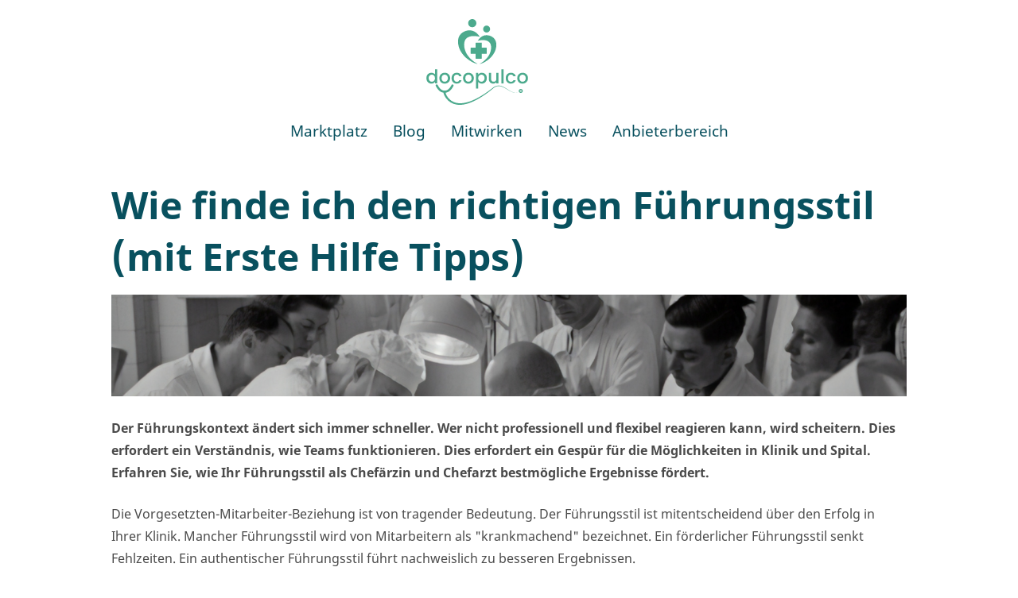

--- FILE ---
content_type: text/html; charset=utf-8
request_url: https://docopulco.com/blog/posts/64-wie-finde-ich-den-richtigen-fuhrungsstil-mit-erste-hilfe-tipps
body_size: 6769
content:

<!DOCTYPE html>
<html lang="de">
  <head>
    <meta charset="utf-8" />
    <title>
      Wie finde ich den richtigen Führungsstil (mit Erste Hilfe Tipps)
        
           – docopulco
    </title>
    <meta name="viewport" content="width=device-width, initial-scale=1.0" />
    <meta name="referrer" content="same-origin" />
    <meta name="keywords" content="docopulco" />
    <meta name="description" content="docopulco" />
    
  <meta property="og:title" content="Wie finde ich den richtigen Führungsstil (mit Erste Hilfe Tipps)" />
  <meta property="og:description" content="Der F&amp;uuml;hrungskontext &amp;auml;ndert sich immer schneller. Wer nicht professionell und flexibel reagieren kann, wird scheitern. Dies erfordert ein Verst&amp;auml;ndnis, wie Teams funktionieren. Dies erfordert ein Gesp&amp;uuml;r f&amp;uuml;r die M&amp;ouml;glichkeiten in Klinik und Spital. Erfahren Sie, wie Ihr F&amp;uuml;hrungsstil als Chef&amp;auml;rzin und Chefarzt bestm&amp;ouml;gliche Ergebnisse f&amp;ouml;rdert." />
  <meta property="og:site_name" content="docopulco" />
  <meta property="og:locale" content="de_DE" />
  <meta property="og:type" content="Website" />
  
    <meta property="og:image" content="https://runge-docopulco-app-live-public.nbg1.your-objectstorage.com/filet_resources/austrian-national-library-ciMJn3mD5u8-unsplash-b8a46e08-a75d-4869-a115-50284518a.jpg" />
  

    <link rel="stylesheet"
          type="text/css"
          media="screen"
          href="/sf/base.css"/>
    <link rel="stylesheet"
          type="text/css"
          media="screen and (max-width: 992px)"
          href="/sf/mobile.css"/>
    <link rel="stylesheet"
          type="text/css"
          media="screen"
          href="/sf/fontawesome-pro-6.0.0-web/css/all.min.css"/>
    
  </head>

  <body class="
  single-layout
"
        id="portal-blog-post-detail-page">
    
  
    <h1>
      Wie finde ich den richtigen Führungsstil (mit Erste Hilfe Tipps)
    </h1>
  

  
    <header>
      <nav>
        <h2>Hauptnavigation</h2>

        <a href="/"><span
          class="brand"
          style="--logo-url: url(/sf/docopulco/logo-full.svg)"
        >docopulco</span></a>

        
          <ul class="menu" id="menu-main">
  
    <li><a href="/marketplace">Marktplatz</a></li>
  
    <li><a href="/blog/categories/1-blog">Blog</a></li>
  
    <li><a href="/blog/categories/3-mitwirken">Mitwirken</a></li>
  
    <li><a href="/blog/categories/2-news">News</a></li>
  
    <li><a href="/registration">Anbieterbereich</a></li>
  
</ul>

        
      </nav>

      
    </header>

    <main>
      
  <div
    class="intro"
    
      style="--cover-image: url('https://runge-docopulco-app-live-public.nbg1.your-objectstorage.com/filet_resources/austrian-national-library-ciMJn3mD5u8-unsplash-b8a46e08-a75d-4869-a115-50284518a.jpg')"
    
  >
    <p>Der F&uuml;hrungskontext &auml;ndert sich immer schneller. Wer nicht professionell und flexibel reagieren kann, wird scheitern. Dies erfordert ein Verst&auml;ndnis, wie Teams funktionieren. Dies erfordert ein Gesp&uuml;r f&uuml;r die M&ouml;glichkeiten in Klinik und Spital. Erfahren Sie, wie Ihr F&uuml;hrungsstil als Chef&auml;rzin und Chefarzt bestm&ouml;gliche Ergebnisse f&ouml;rdert.</p>
  </div>

  <div class="content">
    <p>Die Vorgesetzten-Mitarbeiter-Beziehung ist von tragender Bedeutung. Der F&uuml;hrungsstil ist mitentscheidend &uuml;ber den Erfolg in Ihrer Klinik. Mancher F&uuml;hrungsstil wird von Mitarbeitern als "krankmachend" bezeichnet. Ein f&ouml;rderlicher F&uuml;hrungsstil senkt Fehlzeiten. Ein authentischer F&uuml;hrungsstil f&uuml;hrt nachweislich zu besseren Ergebnissen.</p>
<h2>Vorteile "guter F&uuml;hrung"</h2>
<p>Studien zeigen, dass F&uuml;hrungskr&auml;fte, die ihren Mitarbeitern Mitspracherecht einr&auml;umen, die Fehlzeiten und Belastungssituationen von Mitarbeitern reduzieren. Das Betriebsklima verbessert sich, wenn sie gemeinsam mit Ihren Mitarbeitern die Aufgaben festlegen oder wichtige Entscheidungen treffen.&nbsp;Transparenz, Offenheit, Angstfreiheit und Innovationsdenken f&ouml;rdern bestm&ouml;gliche Ergebnisse.</p>
<p>Finden Sie den F&uuml;hrungsstil, der am besten zu Ihnen passt. Es gibt nicht "die" eine L&ouml;sung in der F&uuml;hrung von Mitarbeitern. Es gibt in der Praxis meistens Mischformen: ein oder zwei F&uuml;hrungsstile, die zu Ihnen passen. Wenn Sie noch nicht in allen Bereichen "perfekt" sind: Das macht nichts. Bleiben Sie neugierig. Probieren Sie aus. Optimieren Sie. Lernen Sie weiter.</p>
<h2>F&uuml;hrungs-Pers&ouml;nlichkeit ber&uuml;cksichtigen</h2>
<p>Die Pers&ouml;nlichkeit als Chef&auml;rztin und Chefarzt spielt beim F&uuml;hrungsstil selbstverst&auml;ndlich eine gro&szlig;e Rolle. Es ist das eigene Wertebewusstsein, das sich in einem der u.g. F&uuml;hrungsstile widerspiegelt. Ebenso, ob eine Person eher prozess- oder personenorientiert t&auml;tig ist:</p>
<ul>
<li>Prozessorientiert:&nbsp; Die F&uuml;hrungskraft als "Stratege", sie agiert Projekt- und Prozessorientiert, zeigt Ziele, Meilensteine und Ergebnisse auf</li>
<li>Personenorientiert: Die F&uuml;hrungskraft als "Mentor", sie f&ouml;rdert ihre Mitarbeiter, gibt Feedback und ermutigt sie zu eigenverantwortlichem Handeln</li>
</ul>
<h2>Mitarbeiter-Bed&uuml;rfnisse ber&uuml;cksichtigen</h2>
<p>F&uuml;hrungsverhalten und Arbeitsgestaltung sind Aufgaben, auf die Sie pers&ouml;nlich Einflu&szlig; nehmen k&ouml;nnen. Belastungssituationen f&uuml;r Mitarbeiter entstehen durch Zeit- und Termindruck, Stress, &Uuml;berlastung, Konflikte mit Vorgesetzten und Kollegen. Medizin auf h&ouml;chstem Niveau versinkt bisweilen in undefinierbarem Frust.</p>
<p>Menschen wollen fair und wertsch&auml;tzend behandelt werden. Sie m&ouml;chten sich weiterentwickeln und ihre Ideen einbringen. Mitarbeitende sch&auml;tzen F&uuml;hrungskr&auml;fte, die feste Wertvorstellungen haben, diese offen kommunizieren und danach handeln.</p>
<p><strong>Ihr Gestaltungsspielraum als Chefarzt und Chef&auml;rztin bei den Bed&uuml;rfnissen von Mitarbeitern:</strong></p>
<ul>
<li>Autonomie vertreten: Einbeziehung in Entscheidungen. Gr&uuml;nde ber&uuml;cksichtigen, die f&uuml;r eine (andere) Entscheidung sprechen.</li>
<li>fachliche Unterst&uuml;tzung anbieten, Mentoring-Charakter: Den Mitarbeiter unterst&uuml;tzen, eigene Wege zu finden.</li>
<li>Feedback geben: emotionale Ermunterung / Unterst&uuml;tzung: R&uuml;ckmeldungen geben, positiv und konstruktiv. Auch mal ein offenes Ohr haben.</li>
<li>Lern- und Entwicklungsm&ouml;glichkeiten geben, fachliche Fort- und Weiterbildung anbieten oder als "rotierendes internes System nutzen</li>
<li>Vernetzung, Austausch, kommunikative Interaktion erm&ouml;glichen: Mitarbeiter erfolgreich machen, vernetzen, empfehlen.</li>
<li>Wertsch&auml;tzung zeigen: Mitgestaltung von Abl&auml;ufen, Inhalten. Den Mitarbeiter als Experten f&uuml;r sein Fachgebiet sehen.</li>
</ul>
<h2>Zukunftsf&auml;hige F&uuml;hrungspers&ouml;nlichkeit</h2>
<p>Nicht nur "New Work", auch "New Leadership" ist wichtig f&uuml;r eine zukunftsf&auml;hige T&auml;tigkeit, Erfolg, Innovation und Qualit&auml;t. Zunehmend wird Eigenverantwortung, Selbst&auml;ndigkeit und Selbstorganisation der Mitarbeiter gef&ouml;rdert. Dies erfordert eine andere Art der F&uuml;hrung. Dies erfordert neue Kompetenzen bei der F&uuml;hrungskraft.</p>
<p><strong>F&auml;higkeiten und Kompetenzen f&uuml;r eine F&uuml;hrungspers&ouml;nlichkeit, die in einer sich schnell wandelnden Welt Erfolg haben m&ouml;chte.</strong></p>
<ul>
<li>Flexibilit&auml;t im Denken und Handeln</li>
<li>Intelligenz und emotionale Intelligenz</li>
<li>Kundenorientierung, wobei hier sowohl die Mitarbeiter, als auch die Patienten Kunden sein k&ouml;nnen</li>
<li>Lernf&auml;higkeit und -willigkeit</li>
<li>Mut und Neugier, Neues auszuprobieren</li>
<li>Offenheit f&uuml;r Ver&auml;nderungen</li>
<li>Schnelligkeit in Entscheidungen</li>
<li>Transparenz im Vorgehen und Ergebnis</li>
<li>Vertrauen in das Team, und/oder in die Prozesse</li>
</ul>
<h2>Zukunftsf&auml;hige F&uuml;hrungsstile</h2>
<h3>Charismatischer F&uuml;hrungsstil</h3>
<p>Mitrei&szlig;ender F&uuml;hrungsstil. Eine Vision, die oft als sinnstiftend empfunden wird. Die Mitarbeiter sind von der Art und der Vision der F&uuml;hrungskraft &uuml;berzeugt. Gro&szlig;e Strahlkraft der F&uuml;hrungskraft, die oft als Vorbild angesehen wird. Hohe Motivation, Begeisterung und Identifikation beim Team. Wertsch&auml;tzung der Mitarbeiter durch &Uuml;bertragung von Verantwortungsbereichen. <strong>Gefahr: </strong>Der Erfolg h&auml;ngt stark von der F&uuml;hrungskraft ab, Abh&auml;ngigkeit der Klinik und Abteilung. Entscheidungen werden oftmals ohne das Team getroffen.</p>
<h3>Demokratischer F&uuml;hrungsstil</h3>
<p>Die Meinungen aller sollen geh&ouml;rt werden, um das bestm&ouml;gliche Ergebnis zu erreichen. Ideenreichtum, gemeinsames L&ouml;sen komplexer Probleme und F&ouml;rderung der Zusammenarbeit sind wichtige Merkmale. Die demokratische F&uuml;hrungskraft f&ouml;rdert die Flexibilit&auml;t und Qualit&auml;t innerhalb des Teams. <strong>Gefahr: </strong>Langsamkeit. Zeitliche Verz&ouml;gerungen duch den Wunsch, einen Konsens zu erzielen.</p>
<h3>Kooperativer F&uuml;hrungsstil</h3>
<p>Mitarbeiter werden in Entscheidungsprozesse einbezogen. Sie haben einen Gestaltungsspielraum in ihrer T&auml;tigkeit. Eigenverantwortliches Handeln wird vorausgesetzt. Mitarbeiter sind meistens hochmotiviert und bringen ihre St&auml;rken und Kompetenzen gerne ein. Schwierigkeiten und Belastungen werden gemeinsam bew&auml;ltigt. <strong>Gefahr:</strong> Durchsetzungsprobleme der F&uuml;hrungskraft. Mitarbeiter m&uuml;ssen bereit sein, Verantwortung zu &uuml;bernehmen.</p>
<h3>Partizipativer F&uuml;hrungsstil</h3>
<p>Die Mitarbeiter werden ermutigt, Entscheidungen zu treffen, und Verantwortung zu &uuml;bernehmen. Die Kontrolle der Ergebnisse &uuml;bernehmen die Mitarbeiter selbst. Dies f&ouml;rdert das Engagement und die Leistungsbereitschaft. Das Team ist motiviert, bestm&ouml;glicher Ergebnisse eigenverantwortlich zu erreichen. Die F&uuml;hrungskraft steht zudem als professioneller Berater zur Seite. <strong>Gefahr:</strong> Gro&szlig;er Zeitaufwand durch regelm&auml;&szlig;ige Team-Meetings.</p>
<h3>Situativer F&uuml;hrungsstil</h3>
<p>Der F&uuml;hrungsstil wird angepasst an die einzelnen F&auml;higkeiten und Aufgabengebiete der Mitarbeiter. Mitarbeiter werden unterschiedlich eng gef&uuml;hrt. Je nach Pers&ouml;nlichkeit des Mitarbeiters erh&auml;lt dieser mehr Freir&auml;ume, oder engere Vorgaben, um seine T&auml;tigkeit bestm&ouml;glich ausf&uuml;hren zu k&ouml;nnen. <strong>Gefahr:</strong> Dies erfordert einen hohen Grad an Flexibilit&auml;t bei der F&uuml;hrungskraft, sowie ein Erkennen der Bed&uuml;rfnisse und F&auml;higkeiten des Mitarbeiters.</p>
<h3>Vision&auml;rer F&uuml;hrungsstil</h3>
<p>Networking, Kreativit&auml;t, Vertrauen kennzeichnet diesen F&uuml;hrungsstil. Die F&uuml;hrungskraft m&ouml;chte inspirieren und motivieren. Mitarbeiter sollen die bestm&ouml;gliche Entfaltungsm&ouml;glichkeit erhalten. <strong>Gefahr: </strong>Zu viele Freiheiten, das Ziel wird aus den Augen verloren. Dies erfordert bei Mitarbeitern Offenheit f&uuml;r Ver&auml;nderungen,&nbsp; Ver&auml;nderungsbereitschaft und Lernwilligkeit.</p>
<h2>Traditionelle F&uuml;hrungsstile (nicht immer zeitgem&auml;&szlig;)</h2>
<p>F&uuml;hrungsstile in der Vergangenheit hatten ihre Vorteile oder Notwendigkeit. Die Nachteile liegen in langsamen Entscheidungen, hierarchisch gepr&auml;gten Strukturen, die die Kompetenzen von Mitarbeitern, Betroffenen und Kunden au&szlig;er Acht lie&szlig;en. Gepr&auml;gt sind diese F&uuml;hrungsstile weiterhin oft durch unselbst&auml;ndige Mitarbeiter, eine Kultur des Misstrauens mit Kontrollen und Sanktionen, und einem hohen Grad an Reglementierungen.&nbsp;</p>
<h3>Autokratischer F&uuml;hrungsstil</h3>
<p>Alleinherrschaft, die obere Hierarchie entscheidet. Dadurch Fehleranf&auml;lligkeit durch Monopol-Entscheidungen. Beteiligung an Aufgaben durch Pflicht, Disziplin und Gehorsam.&nbsp;Kein Nutzen von "Schwarm-Intelligenz". Strenge Kontrolle, m&ouml;glicherweise mit Saktionen gegen Regelverst&ouml;&szlig;e. M&ouml;glicherweise herrscht ein Klima der Angst oder Demotivation unter den Mitarbeitern.&nbsp;</p>
<h3>B&uuml;rokratischer F&uuml;hrungsstil</h3>
<p>Viele Regeln und Vorschriften. Auf Ver&auml;nderungen kann nicht schnell und flexibel reagiert werden. Langwierige Entscheidungsprozesse l&auml;hmen den Fortschritt. Geringer Entscheidungsspielraum. Au&szlig;ergew&ouml;hnliche Ideen werden m&ouml;glicherweise als Bedrohung empfunden. Fehlender Freiraum senkt die Kreativit&auml;t und Innovationskraft.</p>
<h3>Laissez-Faire F&uuml;hrungsstil</h3>
<p>F&uuml;hrungskr&auml;fte &uuml;berlassen die Entscheidungen, was wie getan werden muss, vollst&auml;ndig ihren Mitarbeitern. Die Mitarbeiter erhalten den gr&ouml;&szlig;tm&ouml;glichen Freiraum, und k&ouml;nnen sich mit ihren St&auml;rken einbringen. Konflikte entstehen durch Reibungsverluste im zwischenmenschlichen Bereich, oder durch chaotische Prozesse. Es gibt weder Sanktionen, noch Belobigungen, was ebenfalls zu Demotivation f&uuml;hren kann.</p>
<h2>Erste Hilfe Tipps - Herausforderungen &amp; Anlass f&uuml;r unterschiedliche F&uuml;hrungsstile</h2>
<p>Studien zeigen: F&uuml;hrungskr&auml;fte, die ihren Mitarbeitern Mitspracherecht einr&auml;umen, reduzieren Fehlzeiten und Belastungssituationen von Mitarbeitern. Das Betriebsklima verbessert sich, wenn sie gemeinsam mit Ihren Mitarbeitern die Aufgaben festlegen oder wichtige Entscheidungen treffen.</p>
<p>Situatives Gesp&uuml;r ist erforderlich, in welcher Situation welcher F&uuml;hrungsstil am f&ouml;rderlichsten ist. Die gro&szlig;e Herausforderung liegt darin, das passende F&uuml;hrungsverhalten f&uuml;r die entsprechende Situation oder Zielsetzung zu w&auml;hlen. Unterst&uuml;tzung finden Sie <a title="Coaching f&uuml;r Chefarzt und Chef&auml;rztin" href="https://dianarunge.de/" target="_blank" rel="noopener">hier.</a> Transparenz, Offenheit, Angstfreiheit und Innovationsdenken f&ouml;rdern bestm&ouml;gliche Ergebnisse und Medizin auf h&ouml;chstem Niveau.</p>
<h4><strong>Belastungen bew&auml;ltigen</strong></h4>
<p>Demokratischer und Kooperativer F&uuml;hrungsstil: Herausforderungen und Hindernisse gemeinsam bew&auml;ltigen.</p>
<h4><strong>Interdisziplin&auml;re Zusammenarbeit steigern</strong></h4>
<p>Demokratischer, Kooperativer, Partizipativer und&nbsp; Situativer F&uuml;hrungsstil: Vernetzung, Austausch, Optimierung von Prozessen und Zusammenarbeit.</p>
<h4><strong>L&ouml;sungen finden</strong></h4>
<p>Demokratischer, Kooperativer, Partizipativer und Situativer F&uuml;hrungsstil: Eine bestm&ouml;gliche L&ouml;sung erarbeiten f&uuml;r Patienten, Teams, die Klinik / Klinikerweiterung oder f&uuml;r Ver&auml;nderungsprozesse.</p>
<h4><strong>"Markenbildung" / Imagesteigerung</strong></h4>
<p>Charismatischer F&uuml;hrungsstil. Je nach Unternehmenskultur: Vision&auml;rer F&uuml;hrungsstil. Imagesteigerung f&uuml;r die Klinik oder Abteilung, neue Mitarbeiter anziehen. Einen Anziehungspunkt f&uuml;r Teams oder Patienten haben.</p>
<h4><strong>Innovationen f&ouml;rdern</strong></h4>
<p>Vision&auml;rer F&uuml;hrungsstil. Oft kombiniert mit Situativem F&uuml;hrungsstil. Out-of-the-Box-Denken f&ouml;rdern, Innovationen entwickeln, Visionen gestalten.</p>
<h4><strong>Schnelle Entscheidungen treffen</strong></h4>
<p>Charismatischer F&uuml;hrungsstil. Auch: Autokratischer F&uuml;hrungsstil. Schnell das Vorgehen oder Ziel festlegen. Ohne lange Diskussionen und Abstimmungen.</p>
<p><em>Danke: Foto von austrian national library auf unsplash</em></p>
<p><span style="color: #1a1a1a; font-family: 'Noto Sans', sans-serif; font-size: 16px; background-color: #ffffff;">Beitrag von&nbsp;</span><a style="color: #1155cc; font-family: inherit; font-size: inherit; font-weight: inherit; background-color: #ffffff; margin: 0px; padding: 0px; text-decoration-line: none; box-sizing: border-box; cursor: pointer;" title="Diana Runge Online Chefarzt Coaching" href="https://dianarunge.de/" target="_blank" rel="noopener">Diana Runge</a><span style="color: #1a1a1a; font-family: 'Noto Sans', sans-serif; font-size: 16px; background-color: #ffffff;">, Gr&uuml;nderin docopulco &amp; Online Coach f&uuml;r Chef&auml;rzt/innen</span></p>
  </div>

    </main>
  


    <footer>
      
  <nav>
    <h2>Fußzeile</h2>
    <ul class="menu" id="menu-footer">
  
    <li><a href="/legal/privacy-policy">Datenschutzerklärung</a></li>
  
    <li><a href="/legal/site-notice">Impressum</a></li>
  
    <li><a href="/legal/terms-of-service">Nutzungsbedingungen</a></li>
  
    <li><a href="/legal/general-terms-and-conditions">Allgemeine Geschäftsbedingungen</a></li>
  
</ul>

  </nav>

  <span
    class="brand"
    style="--logo-url: url(/sf/docopulco/logo-full.svg)"
  >docopulco</span>

  <span class="author">
    <strong>Diana Runge</strong><br>
    Gründerin des ersten spezialisierten Marktplatzes für Ärztinnen und
    Ärzte<br>
    <em>"Entdecken Sie Ihre Freude am Arztsein neu"</em>
  </span>

    </footer>

    <script src="/sf/htmx-1.5.0/htmx.min.js"></script>
    <script>
      htmx.on("htmx:configRequest", (event) => {
        const csrfElement = document.querySelector("[name=csrfmiddlewaretoken]")

        if (csrfElement !== null) {
          event.detail.parameters.csrfmiddlewaretoken = csrfElement.value
        }
      })
    </script>
    
  </body>
</html>


--- FILE ---
content_type: text/css; charset="utf-8"
request_url: https://docopulco.com/sf/base.css
body_size: 6602
content:
@font-face {
  font-family: "Noto Sans";
  src: url("/sf/noto-sans/NotoSans-Regular.ttf") format("truetype");
}

@font-face {
  font-family: "Noto Sans";
  src: url("/sf/noto-sans/NotoSans-Bold.ttf") format("truetype");
  font-weight: bold;
}

@font-face {
  font-family: "Noto Sans";
  src: url("/sf/noto-sans/NotoSans-Italic.ttf") format("truetype");
  font-style: italic;
}

@font-face {
  font-family: "Noto Sans";
  src: url("/sf/noto-sans/NotoSans-BoldItalic.ttf") format("truetype");
  font-weight: bold;
  font-style: italic;
}

:root {
  --background-color: #fff;
  --background-accent-color: #f2f2f2;
  --text-color: #4a4a4a;
  --spacing: 1rem;
  --font-size-tiny: 9pt;
  --font-size-small: 10pt;
  --font-size-normal: 12pt;
  --font-size-large: 14pt;
  --font-size-huge: 20pt;
  --font-size-kaboom: 36pt;
  --primary-color: #4caa8d;
  --primary-accent-color: #08505e;
  --primary-contrast-color: #fff;
  --warning-color: #e70;
  --warning-contrast-color: #fff;
  --danger-color: #c1121f;
  --danger-accent-color: #c00;
  --danger-contrast-color: #fff;
  --link-color: #4caa8d;
  --link-accent-color: #2c8a6d;
  --muted-color: #999;
  --muted-contrast-color: #fff;
  --container-width: 1000px;
  --small-screen-width: 992px;
  --text-line-height: 1.75;
  --success-color: #55aa55;
  --success-contrast-color: #fff;
  --font-awesome-family: "Font Awesome 6 Pro";
  --font-awesome-light-weight: 300;
  --disabled-color: #787a95;
  --disabled-contrast-color: #b8bad5;
  --page-nav-spacing: calc(2 * var(--spacing));
  --line-width: 0.05rem;
  --border-radius: 1.2rem;
}

* {
  font-size: inherit;
  font-weight: inherit;
  font-family: inherit;
  margin: 0;
  padding: 0;
  color: inherit;
  text-decoration: none;
  font-style: normal;
  box-sizing: border-box;
}

html {
  background: var(--background-color);
  font-family: "Noto Sans", sans-serif;
  font-size: var(--font-size-normal);
  font-weight: inherit;
  color: var(--text-color);
}

strong {
  font-weight: bold;
}

.single-layout > footer {
  display: flex;
  justify-content: center;
  align-items: center;
  gap: var(--spacing);
  margin-top: calc(2 * var(--spacing));
  padding: var(--spacing) 0;
  font-size: var(--font-size-tiny);
  background: var(--primary-color);
  color: var(--primary-contrast-color);
  line-height: 1.75;
}

.single-layout > footer > * {
  flex: 1;
  max-width: calc(var(--container-width) / 3);
}

.single-layout > footer ul {
  list-style-type: none;
  display: flex;
  flex-direction: column;
  justify-content: center;
  align-items: flex-start;
}

.single-layout > footer ul a {
  padding: 0 calc(0.5 * var(--spacing));
}

.single-layout > footer ul a,
.single-layout > footer ul a:hover {
  color: inherit;
}

.single-layout > footer .brand {
  display: inline-flex;
  justify-content: center;
}

.single-layout > footer .brand::before {
  mask-position: center center;
  background: var(--primary-contrast-color);
}

.single-layout > footer .author {
  text-align: right;
}

a {
  color: var(--link-color);
  cursor: pointer;
}

a:hover {
  color: var(--link-accent-color);
}

h1 {
  font-size: var(--font-size-kaboom);
  font-weight: bold;
}

h2 {
  font-size: var(--font-size-huge);
  font-weight: bold;
  letter-spacing: -0.1rem;
}

h3 {
  font-size: var(--font-size-large);
  font-weight: bold;
}

h4 {
  font-size: var(--font-size-large);
}

h1,
h2 {
  color: var(--primary-accent-color);
}

h2,
h3 {
  margin-bottom: calc(1.5 * var(--spacing));
}

h4 {
  margin-bottom: calc(1 * var(--spacing));
}

h2,
h3 {
  margin-top: calc(2.5 * var(--spacing));
}

h4 {
  margin-top: calc(1.5 * var(--spacing));
}

h1 + h2,
h2 + h3,
h3 + h4,
h2:first-child,
h3:first-child,
h4:first-child {
  margin-top: 0;
}

main p,
main ul > li,
main ol > li {
  line-height: var(--text-line-height);
}

main ul,
main ol {
  padding-left: var(--spacing);
}

p:not(:last-child),
ul:not(:last-child),
ol:not(:last-child) {
  margin-bottom: var(--spacing);
}

dl dt {
  font-weight: bold;
  margin-bottom: calc(0.5 * var(--spacing));
}

dl dt:not(:first-child) {
  margin-top: calc(1.5 * var(--spacing));
}

dl dd:not(:last-child) {
  margin-bottom: calc(0.5 * var(--spacing));
}

input[type="text"],
input[type="number"],
input[type="date"],
input[type="password"],
input[type="email"],
input[type="url"],
input[type="datetime-local"],
textarea,
select {
  background-color: var(--background-color);
  color: var(--text-color);
  padding: calc(0.5 * var(--spacing)) calc(0.7 * var(--spacing));
  border: 0.05rem solid var(--primary-color);
  border-radius: 0;
  outline-color: var(--primary-color);
  display: inline-block;
  min-width: 0;
  border-radius: var(--border-radius);
}

input[type="number"] {
  text-align: right;
}

input[type="radio"] {
  margin-right: calc(0.3 * var(--spacing));
}

button,
nav.page-navigation a,
#portal-listing-list-page .listings .listing a,
form > .actions > a,
#portal-welcome-page article a {
  display: inline-block;
  background: var(--primary-color);
  color: var(--primary-contrast-color);
  border: 0;
  width: auto;
  padding: calc(0.75 * var(--spacing)) calc(1 * var(--spacing));
  cursor: pointer;
  line-height: 1;
  border-radius: var(--border-radius);
}

button:hover,
button:focus,
nav.page-navigation a:hover,
nav.page-navigation a:focus,
#portal-listing-list-page .listings .listing a:hover,
form > .actions > :is(a:hover, a:focus),
#portal-welcome-page article a:hover {
  background: var(--primary-accent-color);
}

button:active,
nav.page-navigation a:active,
form > .actions > a:active {
  background: var(--primary-contrast-color);
  color: var(--primary-color);
}

nav.page-navigation a.delete,
form > .actions > button.delete {
  background: var(--danger-color);
  color: var(--danger-contrast-color);
}

nav.page-navigation :is(a.delete:hover, a.delete:focus),
form > .actions > :is(button.delete:hover, button.delete:focus) {
  background: var(--danger-accent-color);
}

nav.page-navigation a.delete:active,
form > .actions > button.delete:active {
  background: var(--danger-contrast-color);
  color: var(--danger-color);
}

label {
  color: var(--muted-color);
  margin-bottom: calc(0.25 * var(--spacing));
  display: block;
}

label .help {
  font-size: var(--font-size-small);
  display: block;
  font-style: italic;
}

.single-layout h1,
.single-layout h2 {
  margin-bottom: var(--spacing);
}

.single-layout header nav,
.single-layout main,
.single-layout h1 {
  max-width: var(--container-width);
  margin-left: auto;
  margin-right: auto;
  width: 100%;
}

.single-layout main,
.single-layout h1 {
  box-sizing: border-box;
}

.single-layout > header {
  padding: calc(1 * var(--spacing)) var(--spacing);
  margin-bottom: calc(2 * var(--spacing));
}

.single-layout > header > nav {
  display: flex;
  flex-direction: column;
  align-items: center;
}

.single-layout > header ul.menu {
  list-style-type: none;
  display: flex;
}

.single-layout > header ul.menu a {
  margin: 0 var(--spacing);
  color: var(--primary-accent-color);
  border-bottom: 2px solid transparent;
  font-size: var(--font-size-large);
}

.single-layout > header ul.menu a:hover {
  border-bottom-color: var(--primary-accent-color);
}

.single-layout .brand {
  color: transparent;
  display: flex;
  align-items: center;
  text-indent: -9999rem;
  padding-top: 0.5rem;
}

.single-layout .brand::before {
  content: "";
  display: inline-block;
  width: 8rem;
  height: 8rem;
  mask-image: var(--logo-url);
  mask-size: contain;
  mask-repeat: no-repeat;
  -webkit-mask-image: var(--logo-url);
  -webkit-mask-size: contain;
  -webkit-mask-repeat: no-repeat;
  background: var(--primary-color);
}

.single-layout {
  display: flex;
  flex-direction: column;
  min-height: 100vh;
}

.single-layout > h1 {
  order: 2;
}

.single-layout > main {
  flex: 1;
}

.single-layout > header {
  order: 1;
}

.single-layout > * {
  order: 3;
}

form {
  display: inline-flex;
  flex-direction: column;
  width: 100%;
}

form fieldset {
  border: none;
  margin-bottom: calc(1.5 * var(--spacing));
}

form fieldset > .field {
  display: inline-block;
}

form fieldset > .field > label {
  order: 1;
}

form fieldset > .field > button {
  margin-bottom: calc(1 * var(--spacing));
}

form fieldset > .field > .errorlist {
  order: 2;
  margin: 0 0 var(--spacing) 0;
}

form fieldset > br + .field {
  margin-top: var(--spacing);
}

form fieldset > .field:not(:last-child) {
  margin-right: var(--spacing);
}

form fieldset > .field > :is(input, select, textarea) {
  order: 3;
  width: auto;
}

form fieldset > .field.checkbox {
  margin-top: unset;
}

form fieldset > .field.checkbox label {
  color: inherit;
}

form fieldset > .field.checkbox label input {
  margin-right: calc(0.5 * var(--spacing));
}

fieldset legend {
  margin-bottom: var(--spacing);
  font-weight: bold;
  font-size: var(--font-size-large);
}

.success-message {
  background: var(--success-color);
  color: var(--success-contrast-color);
  padding: var(--spacing);
}

.error-message {
  background: var(--danger-color);
  color: var(--danger-contrast-color);
  padding: var(--spacing);
}

ul.errorlist {
  list-style-type: none;
  margin-bottom: var(--spacing);
  padding-left: 0;
  color: var(--danger-contrast-color);
  font-weight: bold;
}

ul.errorlist > li {
  display: inline-block;
  background: var(--danger-color);
  padding: calc(0.5 * var(--spacing)) calc(0.75 * var(--spacing));
}

nav h2 {
  display: none;
}

form > button[type="submit"] {
  margin-left: auto;
}

form > .actions {
  display: flex;
  flex-direction: row;
  justify-content: flex-end;
  align-items: center;
}

form > .actions > :is(a, button) {
  margin-left: var(--spacing);
}

table {
  border-spacing: 0;
  border-collapse: collapse;
  text-align: left;
  background: var(--background-accent-color);
  padding: 0.25rem;
  width: 100%;
  margin-bottom: var(--spacing);
}

table td,
table th {
  padding: calc(0.75 * var(--spacing)) calc(0.5 * var(--spacing));
}

table thead th,
table th[scope="col"][colspan] {
  background: var(--primary-color);
  color: var(--primary-contrast-color);
}

table th {
  font-weight: bold;
}

table tbody tr:not(:last-child) td,
table tbody tr:not(:last-child) th {
  border-bottom: 0.1rem solid var(--background-color);
}

table .number,
table .date {
  text-align: right;
}

.negative.number {
  color: var(--danger-color);
}

.pagination {
  display: flex;
  align-items: center;
  width: 100%;
  margin-top: calc(2 * var(--spacing));
  text-align: center;
  font-size: var(--font-size-small);
}

.pagination .previous-controls,
.pagination .next-controls {
  flex: 1;
}

.pagination .previous-controls {
  text-align: right;
}

.pagination .next-controls {
  text-align: left;
}

.pagination.without-previous-controls:before {
  content: "";
  flex: 1;
}

.pagination.without-next-controls:after {
  content: "";
  flex: 1;
}

.pagination a {
  display: inline-block;
  padding: calc(0.25 * var(--spacing)) calc(0.45 * var(--spacing));
  margin: 0 calc(0.25 * var(--spacing));
  border: 1px solid var(--primary-color);
}

.pagination a:hover {
  background: var(--primary-color);
  color: var(--primary-contrast-color);
}

.pagination .current {
  padding: 0 calc(0.5 * var(--spacing));
}

.htmx-request {
  position: relative;
  opacity: 0.8;
}

@keyframes htmx-indicator {
  0% {
    transform: translate(-50%, -50%) scale(1, 1);
    opacity: 1;
  }

  100% {
    transform: translate(-50%, -50%) scale(1.3, 1.3);
    opacity: 0.8;
  }
}

.htmx-request:after {
  font-family: var(--font-awesome-family);
  font-weight: var(--font-awesome-light-weight);
  content: "\f252";
  z-index: 1;
  font-size: var(--font-size-large);
  position: absolute;
  left: 50%;
  top: 50%;
  background: var(--primary-contrast-color);
  color: var(--primary-color);
  padding: var(--spacing);
  box-shadow: 0px 0px 5px rgba(0, 0, 0, 0.5);
  animation-name: htmx-indicator;
  animation-iteration-count: infinite;
  animation-duration: 0.7s;
  animation-timing-function: ease-in-out;
}

@keyframes spin {
  0% {
    transform: rotate(0deg);
  }

  100% {
    transform: rotate(180deg);
  }
}

form.htmx-request button[type="submit"] {
  background-color: var(--disabled-color);
  color: var(--disabled-contrast-color);
  pointer-events: none;
}

form.htmx-request button[type="submit"]:before {
  font-family: var(--font-awesome-family);
  font-weight: var(--font-awesome-light-weight);
  content: "\f3f4";
  margin-right: calc(0.5 * var(--spacing));
  display: inline-block;
  animation-name: spin;
  animation-iteration-count: infinite;
  animation-duration: 0.7s;
  animation-timing-function: ease-in-out;
}

/* A bordered box for highlighting sections. */
.remark {
  background-color: var(--background-accent-color);
  padding: calc(0.5 * var(--spacing)) calc(1 * var(--spacing));
}

nav.page-navigation {
  display: block;
  margin-bottom: calc(1 * var(--spacing));
  padding: calc(0.75 * var(--spacing));
  background: var(--background-accent-color);
}

nav.page-navigation ul {
  list-style-type: none;
  padding: 0;
  display: inline-flex;
}

nav.page-navigation ul > li + li {
  margin-left: calc(0.75 * var(--spacing));
}

.edited-notice {
  display: block;
  background: var(--success-color);
  color: var(--success-contrast-color);
  padding: var(--spacing);
}

.edited-notice::before {
  content: "\f164";
  font-family: var(--font-awesome-family);
  font-weight: var(--font-awesome-light-weight);
  margin-right: var(--spacing);
}

#portal-listing-list-page {
  --listing-filters-width: 12rem;
}

#portal-listing-list-page h1 {
  display: none;
}

#portal-listing-list-page .category-navigation ul {
  list-style: none;
  display: flex;
  flex-direction: row;
  align-items: center;
  padding: 0;
  margin-bottom: 0;
}

#portal-listing-list-page .category-navigation ul > li {
  margin-right: calc(0.1 * var(--spacing));
}

#portal-listing-list-page .category-navigation ul > li > a {
  background: var(--background-accent-color);
  padding: calc(0.5 * var(--spacing)) calc(1 * var(--spacing));
  display: inline-block;
}

#portal-listing-list-page .category-navigation ul > li.active > a {
  background: var(--primary-color);
  color: var(--primary-contrast-color);
}

#portal-listing-list-page .category-navigation form {
  background: var(--background-accent-color);
  border-top: calc(0.5 * var(--spacing)) solid var(--primary-color);
  padding: calc(1 * var(--spacing));
}

#portal-listing-list-page .category-navigation form .controls {
  display: flex;
  justify-content: flex-end;
  align-items: center;
  margin-top: var(--spacing);
}

#portal-listing-list-page .category-navigation form .controls > * {
  margin-left: calc(1 * var(--spacing));
}

#portal-listing-list-page .category-navigation .filters {
  --filter-spacing: calc(0.5 * var(--spacing));
  display: flex;
  flex-wrap: wrap;
}

#portal-listing-list-page .category-navigation .filters label {
  display: inline-block;
  width: calc(25% - var(--filter-spacing));
  margin-right: var(--filter-spacing);
  background: var(--background-color);
  padding: calc(0.5 * var(--spacing));
  box-sizing: border-box;
}

#portal-listing-list-page .category-navigation .filters label select,
#portal-listing-list-page .category-navigation .filters label input {
  padding: calc(0.3 * var(--spacing)) 0;
  margin: 0;
  display: block;
  width: 100%;
  border: 0;
}

#portal-listing-list-page
  .category-navigation
  .filters
  :is(#id_topics, #id_usps) {
  display: none;
}

#portal-listing-list-page .listings {
  margin-top: var(--spacing);
  padding-left: calc(
    var(--with-filters) * (var(--spacing) + var(--listing-filters-width))
  );
}

#portal-listing-list-page .listings h2 {
  display: none;
}

#portal-listing-list-page .listings .listing {
  --margin: calc(3 * var(--spacing));
  --thumbnail-size: 10rem;

  margin-bottom: calc(0.5 * var(--margin));
  padding-bottom: calc(0.5 * var(--margin));
  padding-left: calc(var(--thumbnail-size) + 2 * var(--spacing));
  position: relative;
  min-height: var(--thumbnail-size);
  border-bottom: 0.05rem solid var(--primary-color);
}

#portal-listing-list-page .listings .listing::after {
  content: "";
  width: var(--thumbnail-size);
  height: var(--thumbnail-size);
  background: var(--thumbnail-url);
  background-position: center center;
  background-repeat: no-repeat;
  position: absolute;
  left: 0;
  top: 0;
}

#portal-listing-list-page .listings .listing::before {
  content: "";
  position: absolute;
  left: 0;
  top: 0;
  width: var(--thumbnail-size);
  height: var(--thumbnail-size);
}

#portal-listing-list-page .listings .listing.without-thumbnail::before {
  background: var(--background-accent-color);
}

#portal-listing-list-page .listings .listing.without-thumbnail::after {
  background-color: none;
  background-size: 50%;
  filter: saturate(0%) brightness(0%) invert() brightness(80%);
}

#portal-listing-list-page .listings .listing.with-thumbnail::after {
  background-size: cover;
}

#portal-listing-list-page .listings .listing a {
  font-size: var(--font-size-large);
}

#portal-listing-list-page .listings .listing header {
  display: grid;
  grid-template-columns: 1fr auto;
  align-items: center;
  margin-bottom: var(--spacing);
}

#portal-listing-list-page .listings .listing header > * {
  margin: 0;
  padding: 0;
}

#portal-listing-list-page .listings .listing h3 {
  grid-row: 1;
  grid-column: 1 / 3;
  margin-bottom: calc(0.5 * var(--spacing));
}

#portal-listing-list-page .listings .listing .cme-points {
  grid-row: 2;
  grid-column: 2;
  --padding: calc(0.75 * var(--spacing));
  display: flex;
  align-items: center;
  border: 0.05rem solid var(--muted-color);
  padding-right: var(--padding);
  font-weight: bold;
}

#portal-listing-list-page .listings .listing .cme-points::before {
  content: "CME";
  display: inline-block;
  background: var(--muted-color);
  color: var(--muted-contrast-color);
  padding: calc(0.25 * var(--spacing));
  margin-right: var(--padding);
  font-weight: normal;
}

#portal-listing-list-page .listings .listing ul.usps {
  list-style: none;
  grid-row: 3;
  grid-column: 1 / 3;
  margin-top: calc(0.5 * var(--spacing));
}

#portal-listing-list-page .listings .listing ul.usps > li {
  --margin: calc(0.25 * var(--spacing));

  display: inline-block;
  padding: calc(0.5 * var(--spacing));
  line-height: 1;
  font-size: var(--font-size-small);
  background: var(--background-accent-color);
  margin-bottom: var(--margin);
  margin-right: var(--margin);
}

#portal-listing-list-page .listings .listing .subtitle {
  color: var(--muted-color);
  grid-row: 2;
  grid-column: 1;
}

#portal-listing-list-page .listing-filters {
  float: left;
  width: var(--listing-filters-width);
  margin-top: var(--spacing);
  font-size: var(--font-size-small);
  background: var(--background-accent-color);
  padding: calc(0.75 * var(--spacing));
  box-sizing: border-box;
  display: flex;
  flex-direction: column;
}

#portal-listing-list-page .listing-filters h2 {
  display: block;
  width: 100%;
  font-size: var(--font-size-normal);
  margin-bottom: calc(0.5 * var(--spacing));
  margin-top: calc(0.5 * var(--spacing));
}

#portal-listing-list-page .listing-filters ul {
  list-style-type: none;
  padding-left: 0;
  max-height: 40vh;
  overflow-y: auto;
  overflow-x: hidden;
}

#portal-listing-list-page .listing-filters input[type="checkbox"] {
  margin-right: calc(0.5 * var(--spacing));
}

#portal-listing-list-page .listing-filters label {
  display: flex;
  align-items: flex-start;
  color: var(--text-color);
  line-height: 1;
  word-wrap: break-word;
}

#portal-listing-list-page .overview {
  margin-bottom: calc(3 * var(--spacing));
}

#portal-listing-list-page .overview h2 {
  display: none;
}

#portal-listing-list-page .overview ul {
  display: grid;
  list-style: none;
  padding: 0;
  grid-template-columns: auto auto auto;
  gap: var(--spacing);
}

#portal-listing-list-page .overview a {
  --tile-background-color: var(--primary-color);
  --tile-text-color: var(--primary-contrast-color);
  --tile-text-shadow: none;
  --tile-vertical-alignment: flex-end;
  --tile-horizontal-alignment: flex-end;

  background-color: var(--tile-background-color);
  color: var(--tile-text-color);
  text-shadow: var(--tile-text-shadow), var(--tile-text-shadow);
  position: relative;
  display: flex;
  justify-content: var(--tile-horizontal-alignment);
  align-items: var(--tile-vertical-alignment);
  padding: 0.5rem;
  flex: 1;
  height: 8rem;
  transition: 0.3s all;
  font-weight: bold;
  font-size: var(--font-size-huge);
  text-transform: uppercase;
  letter-spacing: 0.2rem;
  z-index: 2;
}

#portal-listing-list-page .overview a[data-tile-background-image] {
  background: var(--tile-background-image);
  background-position: center center;
  background-size: cover;
}

#portal-listing-list-page .overview a:hover {
  transform: scale(1.07);
  box-shadow: 0 0 0.5rem rgba(0, 0, 0, 0.3);
}

#portal-listing-list-page .overview a::after {
  content: "";

  position: absolute;
  left: 0;
  right: 0;
  bottom: 0;
  top: 0;
  z-index: -1;

  background: linear-gradient(transparent 50%, var(--background-color) 100%);
}

#portal-privacy-policy-page {
  counter-reset: h2;
}

#portal-privacy-policy-page h2::before {
  counter-increment: h2;
  content: counter(h2) ". ";
}

.vendor-layout main {
  display: flex;
  flex-direction: row;
}

.vendor-layout .vendor-navigation {
  flex: 0 0 12rem;
  border-right: 0.05rem solid var(--background-accent-color);
  padding-right: var(--spacing);
  margin-right: var(--spacing);
  box-sizing: border-box;
}

.vendor-layout .vendor-navigation ul {
  list-style-type: none;
  padding: 0;
}

.vendor-layout .vendor-navigation li {
  padding: calc(0.5 * var(--spacing)) 0;
}

.vendor-layout .vendor-navigation a {
  display: block;
}

.vendor-layout .vendor-body {
  flex: 1;
}

.field ul.checkboxes {
  max-height: 20vh;
  overflow-y: auto;
  border: 0.05rem solid var(--primary-color);
  border-radius: var(--border-radius);
  padding: 0;
  color: var(--text-color);
  list-style-type: none;
}

.field ul.checkboxes label {
  padding: calc(0.75 * var(--spacing));
  line-height: 1;
  color: var(--text-color);
  cursor: pointer;
  margin: 0;
}

.field ul.checkboxes label {
  border-bottom: 0.05rem solid var(--background-accent-color);
}

.field ul.checkboxes label > input {
  margin-right: calc(0.25 * var(--spacing));
}

#portal-login-page form {
  align-items: center;
}

#portal-login-page form button {
  margin: 0;
}

#portal-gtc-page h2 {
  counter-reset: gtc-paragraph;
  counter-increment: gtc-h2;
}

#portal-gtc-page h2::before {
  content: counter(gtc-h2) ". ";
}

#portal-gtc-page ol {
  padding: 0;
}

#portal-gtc-page ol > li {
  counter-increment: gtc-paragraph;
  list-style-type: none;
  position: relative;
  padding-left: calc(3 * var(--spacing));
}

#portal-gtc-page ol > li::before {
  content: counter(gtc-h2) "." counter(gtc-paragraph);
  position: absolute;
  left: 0;
}

#portal-gtc-page .signature {
  max-width: 14rem;
}

#portal-blog-post-list-page article.post {
  --cover-image-size: 12rem;

  padding-left: calc(var(--cover-image-size) + var(--spacing));
  padding-bottom: calc(2 * var(--spacing));
  position: relative;
  min-height: var(--cover-image-size);
}

#portal-blog-post-list-page article.post:not(:last-child) {
  margin-bottom: calc(2 * var(--spacing));
  border-bottom: 0.1rem solid var(--background-accent-color);
}

#portal-blog-post-list-page article.post::before {
  content: "";
  position: absolute;
  left: 0;
  top: 0;
  width: var(--cover-image-size);
  height: var(--cover-image-size);
  background: var(--cover-image);
  background-size: cover;
  background-position: center center;
}

#portal-blog-post-list-page article.post > a:last-child {
  display: block;
  text-align: right;
  font-weight: bold;
  font-size: var(--font-size-large);
}

#portal-blog-post-list-page article.post > a:last-child::after {
  font-family: var(--font-awesome-family);
  font-weight: var(--font-awesome-light-weight);
  content: "\f061";
  padding-left: var(--spacing);
}

#portal-blog-post-detail-page .intro::before {
  content: "";
  height: 8rem;
  width: 100%;
  display: inline-block;
  background: var(--cover-image);
  background-size: cover;
  background-position: center center;
  margin-bottom: var(--spacing);
}

#portal-blog-post-detail-page .intro {
  font-weight: bold;
  margin: 0 0 calc(1.5 * var(--spacing)) 0;
  line-height: 2;
}

cite .author {
  color: var(--muted-color);
}

cite .object {
  font-weight: bold;
  color: inherit;
}

.important-notice {
  background: var(--warning-color);
  padding: var(--spacing);
  color: var(--warning-contrast-color);
  display: flex;
  flex-direction: column;
}

.important-notice a {
  display: inline-block;
  font-weight: bold;
  background: var(--warning-contrast-color);
  color: var(--warning-color);
  margin-left: auto;
  padding: calc(0.5 * var(--spacing));
}

.important-notice a:hover {
  color: var(--warning-contrast-color);
  background: var(--warning-color);
}

header ul.messages {
  list-style-type: none;
  padding: 0;
  margin: 0;
  position: fixed;
  right: var(--spacing);
  top: var(--spacing);
}

header ul.messages li {
  background: var(--background-accent-color);
  color: var(--text-color);
  box-shadow: 0 0 0.5rem rgba(0, 0, 0, 0.3);
  padding: var(--spacing);
  width: 25rem;
  max-width: 100vw;
}

.messages .warning {
  background: var(--warning-color);
  color: var(--warning-contrast-color);
}

#portal-welcome-page {
  --image-size: 10rem;
  --section-text-color: var(--primary-color);
}

#portal-welcome-page h2 {
  text-align: center;
}

#portal-welcome-page h1 {
  font-size: var(--font-size-large);
}

#portal-welcome-page article[data-with-image] {
  position: relative;
  padding-left: calc(var(--image-size) + 1.5 * var(--spacing));
  min-height: var(--image-size);
}

#portal-welcome-page article[data-with-image] h3 {
  position: absolute;
  left: 0;
  top: 0;
  width: var(--image-size);
  height: var(--image-size);

  display: flex;
  justify-content: center;
  align-items: flex-end;

  font-size: var(--font-size-small);
  font-weight: bold;
  color: var(--section-text-color);
  padding: 0 calc(0.5 * var(--spacing));
  margin: 0;
  text-align: center;
  letter-spacing: 0.1rem;
  z-index: 1;
}

#portal-welcome-page article[data-with-image]::before {
  content: "";
  position: absolute;
  left: 0;
  top: 0;
  width: var(--image-size);
  height: var(--image-size);
  background: var(--image);
  background-size: cover;
  background-repeat: no-repeat;
  background-position: center center;
}

#portal-welcome-page article[data-with-image]::after {
  content: "";
  position: absolute;
  left: 0;
  top: 0;
  width: var(--image-size);
  height: var(--image-size);
  background: linear-gradient(transparent 60%, var(--background-color) 100%);
}

#portal-welcome-page article {
  margin-bottom: calc(2 * var(--spacing));
}

#portal-welcome-page .banners {
  --banner-height: 15rem;
  --banner-text-color: var(--text-color);

  padding: var(--spacing);
  margin: 0 0 calc(2 * var(--spacing)) 0;
  position: relative;

  display: flex;
  overflow-x: auto;
  user-select: none;
  gap: var(--spacing);

  list-style-type: none;
}

#portal-welcome-page .banners[data-with-js] {
  overflow-x: scroll;
  scrollbar-width: none;
}

#portal-welcome-page .banners[data-with-js]::-webkit-scrollbar {
  width: 0;
  height: 0;
}

#portal-welcome-page .banners li {
  width: calc(0.7 * var(--container-width));
  height: var(--banner-height);
  flex-shrink: 0;

  display: flex;
  flex-direction: column;
  justify-content: flex-end;
  align-items: center;
  text-align: center;

  padding: 0 var(--spacing) calc(1 * var(--spacing)) var(--spacing);

  font-size: var(--font-size-huge);
  color: var(--banner-text-color);
  box-shadow: 0 0 0.5rem rgba(0, 0, 0, 0.5);
  line-height: 1.5;
}

#portal-welcome-page .banners li[data-with-logo]::before {
  --size: 5rem;

  content: "";

  width: var(--size);
  height: var(--size);
  margin-bottom: var(--spacing);

  background: var(--banner-text-color);
  mask-image: var(--banner-logo-url);
  mask-size: contain;
  mask-repeat: no-repeat;
  -webkit-mask-image: var(--banner-logo-url);
  -webkit-mask-size: contain;
  -webkit-mask-repeat: no-repeat;
}

#portal-welcome-page .banners li[data-with-image] {
  background-image: var(--banner-image);
  background-size: cover;
  background-position: center center;
}

details summary {
  cursor: pointer;
  padding-bottom: calc(0.2 * var(--spacing));
}

details summary:hover {
  color: var(--link-accent-color);
}


--- FILE ---
content_type: text/css; charset="utf-8"
request_url: https://docopulco.com/sf/mobile.css
body_size: 513
content:
:root {
  --font-size-tiny: 8pt;
  --font-size-small: 10pt;
  --font-size-normal: 12pt;
  --font-size-large: 16pt;
  --font-size-huge: 20pt;
  --font-size-kaboom: 26pt;
}

.single-layout > h1,
.single-layout > main {
  padding: 0 var(--spacing);
}

.single-layout > header > nav {
  flex-direction: column;
}

.single-layout > header > nav ul {
  flex-wrap: wrap;
  gap: calc(0.5 * var(--spacing));
}

#portal-listing-list-page .listings-topic-filter {
  float: none;
}

#portal-listing-list-page .listings {
  padding-left: 0;
}

#portal-listing-list-page .listings .listing {
  padding-left: 0;
  padding-top: 20vh;
}

#portal-listing-list-page .listings .listing::before {
  display: block;
  width: 100%;
  height: 20vh;
  float: none;
}

#portal-listing-list-page .listings .listing header {
  margin-top: var(--spacing);
}

#portal-listing-list-page .listings .listing.with-thumbnail > * {
  margin-left: 0;
}

#portal-listing-list-page .category-navigation .filters {
  display: flex;
  flex-direction: column;
  align-items: stretch;
}

#portal-listing-list-page .category-navigation .filters > label {
  width: 100%;
  margin-right: 0;
}

#portal-listing-list-page .listings-topic-filter {
  width: 100%;
}

#portal-listing-list-page .listing-filters {
  float: unset;
  width: 100%;
}

footer {
  flex-direction: column;
}

.single-layout > footer ul {
  flex-direction: row;
  flex-wrap: wrap;
}

.single-layout > footer .author {
  text-align: center;
}

#portal-blog-post-list-page article.post::before {
  position: unset;
  width: 100%;
  display: block;
  margin-bottom: var(--spacing);
}

#portal-blog-post-list-page article.post {
  padding-left: 0;
}

#portal-listing-list-page .overview ul {
  grid-template-columns: auto;
}

#portal-welcome-page article[data-with-image] {
  padding-left: 0;
}

#portal-welcome-page article[data-with-image]::before {
  position: static;
  display: block;
  width: 100%;
}

#portal-welcome-page article[data-with-image] h3 {
  position: static;
  display: block;
  width: auto;
  height: auto;
  font-size: unset;
  margin: var(--spacing) 0;
}

#portal-welcome-page article[data-with-image] a {
  text-align: right;
}


--- FILE ---
content_type: image/svg+xml
request_url: https://docopulco.com/sf/docopulco/logo-full.svg
body_size: 5280
content:
<?xml version="1.0" encoding="UTF-8" standalone="no"?>
<svg xmlns="http://www.w3.org/2000/svg" xmlns:svg="http://www.w3.org/2000/svg" version="1.1" id="svg1" width="829.04401" height="700.82568" viewBox="0 0 829.04401 700.82568" fill="currentColor">
  <defs id="defs1"/>
  <g id="g1" transform="translate(0,-0.00101362)">
    <g id="group-R5" style="">
      <path id="path2" d="m 3201.65,2821.98 c -54.69,0 -109.38,0.54 -164.05,-0.33 -17.2,-0.27 -22.38,5.18 -22.21,22.49 0.85,87.03 -0.15,174.07 0.88,261.09 0.26,21.18 -6.31,27.37 -27.46,27.1 -86.25,-1.12 -172.52,0 -258.77,-0.87 -17.49,-0.17 -22.32,5.25 -22.22,22.27 0.64,108.59 0.62,217.19 0.05,325.79 -0.09,16.28 5.27,20.93 21.26,20.81 87.79,-0.66 175.6,0.18 263.39,-0.69 18.43,-0.18 23.76,5.65 23.6,23.66 -0.76,87.8 0.14,175.61 -0.81,263.4 -0.2,18.72 5.57,23.28 23.73,23.08 91.63,-1.02 183.29,-1.06 274.92,-0.42 20.58,0.14 40.42,-8.83 61.63,-2.16 11.99,3.78 8.03,-8.45 8.13,-13.75 0.61,-32.34 0.48,-64.7 0.51,-97.04 0.05,-57 0.91,-114.01 -0.43,-170.97 -0.47,-20.23 5.18,-26.29 25.67,-26.01 86.25,1.15 172.53,-0.13 258.77,1.17 21.41,0.32 25.72,-7.36 25.59,-26.68 -0.75,-106.28 -0.79,-212.57 -0.09,-318.85 0.12,-18.31 -5.6,-23.8 -23.76,-23.64 -87.02,0.76 -174.07,-0.53 -261.07,0.82 -21.66,0.33 -25.17,-7 -24.94,-26.36 1.02,-85.48 -0.26,-170.98 1.03,-256.46 0.33,-22.51 -6.42,-28.59 -28.56,-27.86 -51.56,1.68 -103.19,0.53 -154.79,0.53 0,-0.04 0,-0.08 0,-0.12" style="fill-opacity:1;fill-rule:nonzero;stroke:none" transform="matrix(0.13333333,0,0,-0.13333333,0,700.82667)"/>
      <path id="path3" d="m 3412.25,3920.81 c -1.8,-0.89 -3.68,-1.27 -5.55,-1.42 1.87,0.45 3.67,0.9 5.55,1.42" style="fill-opacity:1;fill-rule:nonzero;stroke:none" transform="matrix(0.13333333,0,0,-0.13333333,0,700.82667)"/>
      <path id="path4" d="m 3057.59,5004.58 c -0.29,-138.39 -111.45,-248.72 -250.24,-248.33 -138.45,0.38 -249.7,111.68 -249.63,249.75 0.07,138.48 113.24,250.81 252.05,250.19 137.38,-0.62 248.1,-113.03 247.82,-251.61" style="fill-opacity:1;fill-rule:nonzero;stroke:none" transform="matrix(0.13333333,0,0,-0.13333333,0,700.82667)"/>
      <path id="path5" d="m 3080.18,2536.71 c -3,2.33 -5.78,5.03 -9.08,6.98 -110.59,64.68 -213.98,139.33 -309.19,225.08 -161.76,145.85 -293.73,313.76 -373.63,518.44 -62.8,160.78 -90.86,327.64 -71.36,500.05 21.24,187.2 117.43,318.95 297.41,383.77 131.75,47.49 268.22,50.72 405.83,39.24 81.17,-6.75 161.38,-20.41 244.06,-39.76 -34.59,56.57 -72.25,106.69 -114.72,153.06 -190.56,208.27 -421.42,287.42 -698.65,216.67 -19.36,-4.28 -38.12,-10.28 -56.12,-18.6 -1.5,-0.08 -3.15,0.29 -4.58,-0.16 -263.04,-92.73 -440.41,-299.88 -451.96,-603.44 -10.66,-278.12 76.15,-527.14 234.83,-752.45 154.71,-219.6 354.51,-389.17 588.14,-519.64 80.58,-45.01 163.63,-85 252.47,-111.63 0.03,-0.01 0.06,-0.02 0.1,-0.03 -0.03,0 -0.05,0 -0.08,0 42.46,-17.67 86.72,-28.35 133.07,-32.61 -22.18,11.68 -44.36,23.35 -66.54,35.03 v 0" style="fill-opacity:1;fill-rule:nonzero;stroke:none" transform="matrix(0.13333333,0,0,-0.13333333,0,700.82667)"/>
      <path id="path6" d="m 3472.1,4643.15 c 0.24,-118.4 95.35,-212.79 214.1,-212.47 118.46,0.32 213.64,95.56 213.58,213.68 -0.06,118.49 -96.89,214.6 -215.65,214.07 -117.54,-0.53 -212.27,-96.71 -212.03,-215.28" style="fill-opacity:1;fill-rule:nonzero;stroke:none" transform="matrix(0.13333333,0,0,-0.13333333,0,700.82667)"/>
      <path id="path7" d="m 3302.71,2531.65 c 2.57,1.99 4.95,4.31 7.77,5.98 94.63,55.33 183.08,119.2 264.54,192.57 138.4,124.79 251.32,268.46 319.69,443.58 53.73,137.56 77.73,280.33 61.04,427.85 -18.16,160.16 -100.46,272.88 -254.46,328.34 -112.73,40.63 -229.49,43.4 -347.22,33.57 -69.46,-5.77 -138.08,-17.46 -208.83,-34.02 29.6,48.4 61.83,91.28 98.16,130.96 163.05,178.2 360.57,245.92 597.77,185.39 16.55,-3.66 32.61,-8.8 48.01,-15.92 1.29,-0.07 2.69,0.25 3.92,-0.13 225.06,-79.35 376.81,-256.58 386.69,-516.31 9.13,-237.96 -65.15,-451.02 -200.91,-643.79 -132.38,-187.89 -303.32,-332.97 -503.22,-444.6 -68.94,-38.52 -140,-72.73 -216,-95.52 -0.03,-0.01 -0.06,-0.01 -0.09,-0.02 0.02,0 0.04,0 0.07,0 -36.33,-15.12 -74.2,-24.26 -113.86,-27.9 18.98,9.99 37.96,19.98 56.93,29.97 v 0" style="fill-opacity:1;fill-rule:nonzero;stroke:none" transform="matrix(0.13333333,0,0,-0.13333333,0,700.82667)"/>
      <path id="path8" d="m 332.758,1415.22 c -99.574,0 -195.582,80.88 -195.582,220.16 0,139.49 96.008,214.49 195.582,214.49 100.629,0 195.582,-78.56 195.582,-216.79 0,-139.29 -94.953,-217.86 -195.582,-217.86 z M 528.34,2176.54 V 1865 C 479.184,1925.92 390.113,1965.83 305.867,1965.83 134.867,1965.83 0,1834.54 0,1635.38 c 0,-199.15 134.867,-336.12 304.609,-336.12 105.457,0 182.77,49.16 223.731,107.77 v -97.27 h 134.664 v 866.78 H 528.34" style="fill-opacity:1;fill-rule:nonzero;stroke:none" transform="matrix(0.13333333,0,0,-0.13333333,0,700.82667)"/>
      <path id="path9" d="m 1118.66,1415.22 c -100.63,0 -187.39,71.43 -187.39,217.86 0,146.42 90.33,216.79 190.96,216.79 99.57,0 194.53,-70.37 194.53,-216.79 0,-146.43 -98.53,-217.86 -198.1,-217.86 z m 5.88,550.61 c -183.817,0 -328.985,-130.03 -328.985,-332.75 0,-202.52 139.285,-333.82 323.105,-333.82 185.08,0 335.07,131.3 335.07,333.82 0,202.72 -145.17,332.75 -329.19,332.75" style="fill-opacity:1;fill-rule:nonzero;stroke:none" transform="matrix(0.13333333,0,0,-0.13333333,0,700.82667)"/>
      <path id="path10" d="m 1857.91,1411.65 c -107.76,0 -179.19,79.83 -179.19,221.43 0,140.53 71.43,220.15 179.19,220.15 79.62,0 131.09,-39.71 153.36,-101.88 h 144.11 c -36.34,135.91 -139.28,214.48 -297.47,214.48 -185.07,0 -316.37,-131.29 -316.37,-332.75 0,-202.52 131.3,-333.82 316.37,-333.82 158.19,0 261.13,87.81 297.47,214.28 h -144.11 c -24.58,-66.6 -73.74,-101.89 -153.36,-101.89" style="fill-opacity:1;fill-rule:nonzero;stroke:none" transform="matrix(0.13333333,0,0,-0.13333333,0,700.82667)"/>
      <path id="path11" d="m 2569.02,1415.22 c -100.84,0 -187.6,71.43 -187.6,217.86 0,146.42 90.33,216.79 190.96,216.79 99.58,0 194.53,-70.37 194.53,-216.79 0,-146.43 -98.52,-217.86 -197.89,-217.86 z m 5.67,550.61 c -183.82,0 -328.98,-130.03 -328.98,-332.75 0,-202.52 139.28,-333.82 323.31,-333.82 184.87,0 334.86,131.3 334.86,333.82 0,202.72 -145.16,332.75 -329.19,332.75" style="fill-opacity:1;fill-rule:nonzero;stroke:none" transform="matrix(0.13333333,0,0,-0.13333333,0,700.82667)"/>
      <path id="path12" d="m 3365.42,1415.22 c -99.58,0 -195.59,78.57 -195.59,217.86 0,138.23 96.01,216.79 195.59,216.79 100.84,0 196.85,-75 196.85,-214.49 0,-139.28 -96.01,-220.16 -196.85,-220.16 z m 29.41,550.61 c -105.46,0 -184.03,-51.67 -225,-105.45 v 94.74 h -133.6 v -952.06 h 133.6 v 400.4 c 42.23,-50.21 118.28,-104.2 225,-104.2 169.74,0 303.35,136.97 303.35,336.12 0,199.16 -133.61,330.45 -303.35,330.45" style="fill-opacity:1;fill-rule:nonzero;stroke:none" transform="matrix(0.13333333,0,0,-0.13333333,0,700.82667)"/>
      <path id="path13" d="m 4281.56,1955.12 v -359.44 c 0,-118.27 -64.49,-179.2 -162.81,-179.2 -97.27,0 -161.76,60.93 -161.76,179.2 v 359.44 h -132.34 v -379.4 c 0,-180.46 114.91,-275.19 265.96,-275.19 76.04,0 148.73,31.5 190.95,86.54 v -77.31 h 133.4 v 645.36 h -133.4" style="fill-opacity:1;fill-rule:nonzero;stroke:none" transform="matrix(0.13333333,0,0,-0.13333333,0,700.82667)"/>
      <path id="path14" d="m 4590.79,2176.54 v -866.78 h 133.61 v 866.78 h -133.61" style="fill-opacity:1;fill-rule:nonzero;stroke:none" transform="matrix(0.13333333,0,0,-0.13333333,0,700.82667)"/>
      <path id="path15" d="m 5171.65,1411.65 c -107.56,0 -179.19,79.83 -179.19,221.43 0,140.53 71.63,220.15 179.19,220.15 79.83,0 131.3,-39.71 153.56,-101.88 h 144.12 c -36.34,135.91 -139.49,214.48 -297.68,214.48 -184.86,0 -316.16,-131.29 -316.16,-332.75 0,-202.52 131.3,-333.82 316.16,-333.82 158.19,0 261.34,87.81 297.68,214.28 h -144.12 c -24.57,-66.6 -73.73,-101.89 -153.56,-101.89" style="fill-opacity:1;fill-rule:nonzero;stroke:none" transform="matrix(0.13333333,0,0,-0.13333333,0,700.82667)"/>
      <path id="path16" d="m 5882.76,1415.22 c -100.63,0 -187.39,71.43 -187.39,217.86 0,146.42 90.13,216.79 190.96,216.79 99.58,0 194.32,-70.37 194.32,-216.79 0,-146.43 -98.32,-217.86 -197.89,-217.86 z m 5.88,550.61 c -183.82,0 -329.19,-130.03 -329.19,-332.75 0,-202.52 139.49,-333.82 323.31,-333.82 185.08,0 335.07,131.3 335.07,333.82 0,202.72 -145.37,332.75 -329.19,332.75" style="fill-opacity:1;fill-rule:nonzero;stroke:none" transform="matrix(0.13333333,0,0,-0.13333333,0,700.82667)"/>
      <path id="path17" d="m 1180.74,743.871 c 0.01,0.008 0.02,0.008 0.03,0.02 103.47,13.578 199.65,59.679 276.11,133.16 61.14,59.09 115.46,129.319 161.83,209.319 13.18,22.51 25.45,45.68 37.27,69.77 9.32,19.09 8.64,40.69 -0.45,58.42 0,0.22 0,0.22 0,0.22 -6.37,12.28 -16.37,22.5 -29.55,29.1 -11.82,5.68 -24.54,7.72 -36.59,5.9 -21.37,-2.27 -41.14,-15.22 -51.37,-35.9 -11.13,-22.74 -22.72,-44.55 -35,-65.69 -39.77,-67.73 -85.68,-127.05 -137.27,-176.6 -140.24,-135 -360.24,-134.77 -500.477,0.242 -51.585,49.758 -97.5,109.088 -137.277,177.048 -12.269,21.13 -24.09,43.18 -35.223,65.9 -9.777,20 -27.953,32.73 -47.96,35.69 h -0.223 c -13.184,2.5 -26.82,0.68 -39.547,-5.46 -12.504,-6.13 -22.047,-15.45 -28.41,-26.59 -10.231,-18.19 -11.594,-40.91 -1.82,-61.14 11.82,-24.55 24.546,-48.18 37.726,-71.14 46.367,-79.77 100.457,-149.999 161.824,-208.87 76.305,-73.489 172.379,-119.75 276.057,-133.309 0.03,-0.039 0.05,-0.059 0.09,-0.102 v -0.296 c 1.06,-17.543 3.42,-33.161 6.27,-51.383 l 3.32,-13.45 c 5.37,-17.14 10.42,-29.769 15.93,-44.07 5.85,-13.531 11.17,-27.41 17.59,-40.531 12.2,-26.66 25.56,-52.578 39.9,-77.918 28.21,-50.941 61.57,-98.801 97.72,-144.34 73.06,-90.48 161.06,-169.769 261.09,-230.019 99.9,-60.4028 211.03,-101.0707 324.38,-121.8012 113.44,-20.578144 228.58,-24.73049 341.64,-15.14064 28.37,1.49218 56.16,7.00004 84.23,10.33204 27.92,4.2695 56.25,6.5703 83.55,13.4687 54.87,12.4219 110.52,21.9883 163.8,39.3985 l 80.63,23.5898 c 26.83,7.9414 52.63,18.6598 78.98,27.8598 l 78.61,28.691 c 26.02,9.98 51.21,21.852 76.83,32.68 51.03,22.172 102.44,43.48 151.51,69.441 l 74.42,37.258 c 24.87,12.281 49.68,24.66 73.54,38.73 l 144.63,81.633 c 47.34,28.59 93.88,58.43 140.82,87.571 23.3,14.828 47.1,28.91 69.99,44.339 l 68.33,46.77 c 45.42,31.348 91.38,61.93 136.32,93.891 l 132.89,98.449 66.42,49.218 64.83,51.321 129.39,102.91 c 21.63,17.301 43.11,34.299 64.12,50.419 10.74,7.92 20.79,17.07 32.11,24 l 33.8,21.17 c 11,7.6 23,13.16 34.97,18.83 12.01,5.51 23.64,12.12 35.98,16.78 24.95,8.6 49.66,18.34 75.78,22.69 51.53,11.18 105.27,13.47 158.06,5.48 106.2,-13.99 206.98,-59.64 302.63,-111.43 96.09,-52.009 188.16,-112.291 284.38,-166.068 47.96,-27.082 97.04,-52.609 148.18,-73.652 50.93,-21.149 103.93,-38.848 158.92,-46.18 54.78,-7.828 110.9,-6.16 164.69,6.621 53.68,13.879 103.08,39.352 148.93,69.469 -46.6,-29.051 -96.39,-53.168 -149.84,-65.629 -53.57,-11.379 -108.86,-11.66 -162.55,-2.68 -53.91,8.481 -105.7,27.16 -155.49,49.258 -49.98,21.973 -97.96,48.383 -144.97,76.441 -94.28,55.692 -184.84,118.122 -280.73,173.05 -95.5,54.59 -197.48,104.34 -309.64,121.99 -55.64,9.75 -113.6,8.82 -169.49,-1.91 -28.38,-4.13 -55.21,-13.82 -82.38,-22.56 -13.43,-4.72 -26.02,-11.4 -39.08,-17.05 -12.99,-5.8 -26.05,-11.54 -37.92,-19.27 l -36.57,-21.71 c -12.26,-7.17 -22.92,-16.36 -34.45,-24.46 -22.97,-16.78 -44.95,-33.38 -66.62,-49.86 l -130.98,-99.137 -65.56,-49.411 -67.14,-47.3 -134.22,-94.571 c -45.33,-30.609 -91.58,-59.82 -137.3,-89.789 l -68.75,-44.679 c -22.99,-14.731 -46.84,-28.071 -70.22,-42.172 -47.07,-27.68 -93.73,-56.051 -141.07,-83.129 L 3071.38,389.07 c -23.81,-13.3 -48.44,-24.84 -73.11,-36.3 l -73.8,-34.75 c -48.7,-24.34 -99.35,-43.848 -149.58,-64.278 -25.2,-9.953 -50.04,-20.972 -75.52,-30.043 l -76.84,-25.957 c -25.7,-8.281 -50.97,-18.133 -76.98,-25.133 l -78.07,-20.789 c -51.68,-15.621 -104.82,-23.269 -157.31,-33.941 -26.2,-6.039 -52.89,-7.387 -79.34,-10.82 -26.51,-2.469 -52.93,-7.1879 -79.46,-7.8676 -106.1,-6.4609 -212.02,0.2188 -314.28,21.2186 -102.19,21.199 -199.93,59.871 -286.89,115.34 -87.05,55.359 -162.96,127.172 -225.93,209 -31.09,41.199 -59.83,84.441 -83.73,130.262 -12.17,22.738 -23.46,45.988 -33.54,69.519 -5.42,11.68 -9.56,23.621 -14.39,35.391 -0.42,1.168 -0.85,2.359 -1.28,3.578 -6.92,19.242 -10.57,39.602 -10.59,60.063 v 0.308" style="fill-opacity:1;fill-rule:nonzero;stroke:none" transform="matrix(0.13333333,0,0,-0.13333333,0,700.82667)"/>
      <path id="path18" d="m 5776.02,911.07 c -32.9,0 -59.67,-26.769 -59.67,-59.668 0,-32.933 26.77,-59.703 59.67,-59.703 32.91,0 59.68,26.77 59.68,59.703 0,32.899 -26.77,59.668 -59.68,59.668 z m 0,-182.398 c -67.65,0 -122.69,55.058 -122.69,122.73 0,67.649 55.04,122.688 122.69,122.688 67.67,0 122.71,-55.039 122.71,-122.688 0,-67.672 -55.04,-122.73 -122.71,-122.73" style="fill-opacity:1;fill-rule:nonzero;stroke:none" transform="matrix(0.13333333,0,0,-0.13333333,0,700.82667)"/>
      <path id="path19" d="m 5776.02,866.512 c -8.34,0 -15.13,-6.782 -15.13,-15.11 0,-8.351 6.79,-15.152 15.13,-15.152 8.35,0 15.15,6.801 15.15,15.152 0,8.328 -6.8,15.11 -15.15,15.11 z m 0,-51.27 c -19.94,0 -36.14,16.207 -36.14,36.16 0,19.918 16.2,36.118 36.14,36.118 19.95,0 36.16,-16.2 36.16,-36.118 0,-19.953 -16.21,-36.16 -36.16,-36.16" style="fill-opacity:1;fill-rule:nonzero;stroke:none" transform="matrix(0.13333333,0,0,-0.13333333,0,700.82667)"/>
    </g>
  </g>
</svg>
